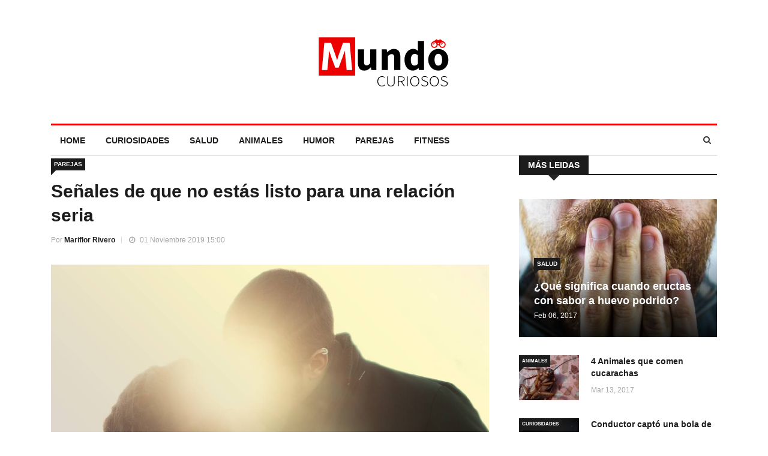

--- FILE ---
content_type: text/html; charset=UTF-8
request_url: https://www.mundocuriosos.com/parejas/senales-no-estas-listo-relacion-seria_49558793.html
body_size: 12697
content:
<!DOCTYPE html>
<html lang="es">
    <head>
        <title>Señales de que no estás listo para una relación seria | Mundo Curiosos</title>

<!-- custom metas -->        
<meta name="title" content="Señales de que no estás listo para una relación seria | Mundo Curiosos">

	
	
		
	    <meta name="description" content="Estar en una relación seria es más que simplemente pasar un buen rato juntos. ¿Estás seguro (a) de estar listo (a) ¡Descúbrelo! ">
	    <meta itemprop="description" content="Estar en una relación seria es más que simplemente pasar un buen rato juntos. ¿Estás seguro (a) de estar listo (a) ¡Descúbrelo! ">
	    
	

	
	
	<meta name="keywords" content="relacion,relaciones,señales">

	
	
	<meta itemprop="name" content="Señales de que no estás listo para una relación seria">

	
	
	<meta itemprop="image" content="https://cdn.mundocuriosos.com/embed/2e0fad9ef478bf9f2b9185f3e02f062ae61572466382/Relacion-.jpg">

	
	
	<meta name="twitter:card" content="summary_large_image">

	
	
	<meta name="twitter:url" content="https://www.mundocuriosos.com/parejas/senales-no-estas-listo-relacion-seria_49558793.html">

	
	
	

	
	
	

	
	
	<meta name="twitter:title" content="Señales de que no estás listo para una relación seria | Mundo Curiosos">

	
	
	<meta name="twitter:description" content="Estar en una relación seria es más que simplemente pasar un buen rato juntos. ¿Estás seguro (a) de estar listo (a) ¡Descúbrelo! ">

	
	
	<meta name="twitter:image" content="https://cdn.mundocuriosos.com/embed/2e0fad9ef478bf9f2b9185f3e02f062ae61572466382/Relacion-.jpg">

	
	
	<meta property="og:locale" content="es_ES">

	
	
	<meta property="og:title" content="Señales de que no estás listo para una relación seria | Mundo Curiosos">

	
	
	<meta property="og:type" content="article">

	
	
	<meta property="og:url" content="https://www.mundocuriosos.com/parejas/senales-no-estas-listo-relacion-seria_49558793.html">

	
	
	<meta property="og:image" content="https://cdn.mundocuriosos.com/embed/2e0fad9ef478bf9f2b9185f3e02f062ae61572466382/Relacion-.jpg">

	
	
	<meta property="og:image:secure_url" content="https://cdn.mundocuriosos.com/embed/2e0fad9ef478bf9f2b9185f3e02f062ae61572466382/Relacion-.jpg">

	
	
	<meta property="og:image:width" content="1280">

	
	
	<meta property="og:image:height" content="853">

	
	
	<meta property="og:description" content="Estar en una relación seria es más que simplemente pasar un buen rato juntos. ¿Estás seguro (a) de estar listo (a) ¡Descúbrelo! ">

	
	
	<meta property="og:site_name" content="Mundo Curiosos">

	
	
	<meta property="article:author" content="Mariflor Rivero ">

	
	
	<meta property="article:published_time" content="2019-11-01T15:00:00+01:00">

	
	
	<meta property="article:modified_time" content="2019-11-01T15:00:00+01:00">

	
	
	<meta property="article:section" content="Parejas">

	
	
	<meta property="article:tag" content="relacion,relaciones,señales">

<link rel="canonical" href="https://www.mundocuriosos.com/parejas/senales-no-estas-listo-relacion-seria_49558793.html"/>





<!-- ld_json data -->












        
        
        
        








    

    

    






<script type="application/ld+json">{"@context":"http://schema.org","@type":"NewsArticle","mainEntityOfPage":{"@type":"WebPage","@id":"https://www.mundocuriosos.com/parejas/senales-no-estas-listo-relacion-seria_49558793.html"},"headline":"Señales de que no estás listo para una relación seria | Mundo Curiosos","image":[{"@type":"ImageObject","url":"https://cdn.mundocuriosos.com/embed/2e0fad9ef478bf9f2b9185f3e02f062ae61572466382/Relacion-.jpg","width":1280,"height":853}],"datePublished":"2019-11-01T15:11:00+00:00","dateModified":"2019-11-01T15:11:00+00:00","author":{"@type":"Person","name":"Mariflor Rivero","url":"https://www.mundocuriosos.com/autor/mariflor-rivero/","image":"https://cdn.mundocuriosos.com/services/user/avatar/default.png","jobTitle":"Redactor"},"publisher":{"@type":"Organization","name":"Mundo Curiosos","logo":{"@type":"ImageObject","url":"https://cdn.mundocuriosos.com//app/08627e565f43a9357c9001d8b34e8ebd25dd33024570ead842047fd2c2d64899f6704a4593a37e055e760c4e4fd1241901f65c5a18fef2e1b38cea004033347a0759acd30a4e1555344344/mundo_curiosos.svg"}},"description":"Estar en una relación seria es más que simplemente pasar un buen rato juntos. ¿Estás seguro (a) de estar listo (a) ¡Descúbrelo! ","articleSection":"Parejas","keywords":["relacion","relaciones","señales"]}</script> 
        
        
        
        
        
        
        
        
        
        
        
        
        <!-- METAS -->
<meta http-equiv="Content-Type" content="text/html; charset=utf-8">
<meta name="viewport" content="width=device-width, initial-scale=1.0, maximum-scale=3.0, user-scalable=yes" />

<link rel="dns-prefetch" href="https://cdn.mundocuriosos.com"/>






                
                <meta name="robots" content="index, follow">

<link rel="icon" href="favicon_src" type="image/png" />







<meta name="theme-color" content="#087edb">
<meta name="msapplication-navbutton-color" content="#087edb">
<meta name="apple-mobile-web-app-status-bar-style" content="#087edb">

<link rel="manifest" href="https://www.mundocuriosos.com/web_manifest.json">

<link rel="preload" href="https://cdn.mundocuriosos.com/css/font-awesome/4.7.0/fontawesome-webfont.woff2?v=3" as="font" crossorigin>


<!-- ANALYTICS -->

<script data-cfasync="false">function webcc_set_cookie(name,value,days){var expires="";if(days){var date=new Date();date.setTime(date.getTime()+(days*24*60*60*1000));expires="; expires="+date.toUTCString()}
document.cookie=name+"="+value+expires+"; path=/"}
function webcc_get_cookie(name){var nameEQ=name+"=";var ca=document.cookie.split(';');for(var i=0;i<ca.length;i++){var c=ca[i];while(c.charAt(0)==' ')c=c.substring(1,c.length);if(c.indexOf(nameEQ)==0)return c.substring(nameEQ.length,c.length)}
return null}
var _ga_accounts=[],_ga_log_events=[],_ga_dimensions_data={};_ga_dimensions_data={'dimension1':"49558793",'dimension2':"36954814",'dimension3':"37924590",'dimension4':"2019-11-01",'dimension5':"Parejas",'dimension6':"Mariflor Rivero ",'dimension7':"relacion,relaciones,senales"};var ws_u=webcc_get_cookie('ws_u');if(ws_u===null||ws_u===''){try{ws_u='a'+(new Date().getTime())+Math.random().toString(32).slice(2)+Math.random().toString(32).slice(6);webcc_set_cookie('ws_u',ws_u,30)}catch(e){ws_u=!1}}
if(ws_u){_ga_dimensions_data.dimension8=ws_u}
_ga_accounts.push('UA-136242345-2');function _ga_load_analytics(){newElem=document.createElement('script'),scriptSet=document.getElementsByTagName('script')[0];newElem.async=1;newElem.src='https://www.googletagmanager.com/gtag/js?id='+_ga_accounts[0];scriptSet.parentNode.insertBefore(newElem,scriptSet)}
function _ga_pageview(page,others){}
function _ga_event(cat,acc,lab,val,others){if(!acc||!cat){return!1}
var eventData={event_action:acc,event_category:cat,};if(lab){eventData.event_label=lab}
if(val){eventData.value=val}
if(typeof others==='object'){$.each(others,function(k,v){eventData[k]=v})}
eventData={...eventData,..._ga_dimensions_data};_ga_log_events.push(['event',eventData]);gtag('event',cat,eventData)}
function _ga_config(){window.dataLayer=window.dataLayer||[];window.gtag=window.gtag||function(){dataLayer.push(arguments)}
gtag('js',new Date());var custom_map=Object.keys(_ga_dimensions_data).reduce((cm,key)=>{cm[key]=key;return cm},{});for(var i=0;i<_ga_accounts.length;i++){var ga_account=_ga_accounts[i],cfg={custom_map};if(ws_u!==!1){cfg.user_id=ws_u}
_ga_log_events.push(['config:'+ga_account,cfg]);gtag('config',ga_account,{...cfg,..._ga_dimensions_data})}}
_ga_config();_ga_load_analytics();</script>



        
        <link rel="preload" href="https://cdn.mundocuriosos.com/36865059/js/min.libraries.js?v=1760975088" as="script">
        <link rel="preload" href="https://cdn.mundocuriosos.com/36865059/js/min.web.js?v=1760975088" as="script">


        





<meta name="google-site-verification" content="KGjzF_oyhMIWTAfMAsEJs_LAv2nkWYybK2NxRaFGKlM" />
<script data-cfasync="false" async type="text/javascript">var truvidScript = document.createElement('script'); truvidScript.setAttribute('data-cfasync','false'); truvidScript.async = true; truvidScript.type = 'text/javascript'; truvidScript.src = '//stg.truvidplayer.com/index.php?sub_user_id=315&widget_id=2043&m=a&cb=' + (Math.random() * 10000000000000000); var currentScript = document.currentScript || document.scripts[document.scripts.length - 1]; currentScript.parentNode.insertBefore(truvidScript, currentScript.nextSibling);</script>



<script data-cfasync="false">
    var pg_is_mobile  = ((window.innerWidth > 0) ? window.innerWidth : screen.width) < 768,
        size_mobile   = pg_is_mobile,
        cms_id        = 36865059,
        pg_is_develop = false,
        base_path     = "",
        site_lang     = "es",
        user_country  = "US";
</script>

<script data-cfasync="false">
            var googletag = {"cmd":[ ]},
                dfp_slots = [ ];
        </script> 
        
        
        
        
        <link rel="preload" href="https://cdn.mundocuriosos.com/embed/2e0fad9ef478bf9f2b9185f3e02f062ae61572466382/Relacion-.jpg?imagick=1&size=1250" as="image" imagesrcset="https://cdn.mundocuriosos.com/embed/2e0fad9ef478bf9f2b9185f3e02f062ae61572466382/Relacion-.jpg?imagick=1&size=350 350w, https://cdn.mundocuriosos.com/embed/2e0fad9ef478bf9f2b9185f3e02f062ae61572466382/Relacion-.jpg?imagick=1&size=500 500w, https://cdn.mundocuriosos.com/embed/2e0fad9ef478bf9f2b9185f3e02f062ae61572466382/Relacion-.jpg?imagick=1&size=750 750w, https://cdn.mundocuriosos.com/embed/2e0fad9ef478bf9f2b9185f3e02f062ae61572466382/Relacion-.jpg?imagick=1&size=1000 1000w, https://cdn.mundocuriosos.com/embed/2e0fad9ef478bf9f2b9185f3e02f062ae61572466382/Relacion-.jpg?imagick=1&size=1250 1250w">
        
        <link rel="preload" href="https://cdn.mundocuriosos.com/36865059/css/min.article.css?v=1760975088" as="style">
                <link rel="stylesheet" type="text/css" href="https://cdn.mundocuriosos.com/36865059/css/min.article.css?v=1760975088">
        
        
        
        
        
        
        
        
            
        <script data-cfasync="false">var article_id = "49558793";</script>
    </head>
    
    <body class="art_type-21171265 art_page-1">
        <div id="fb-root"></div>
                <script>
                    (function(d, s, id) {
                      var js, fjs = d.getElementsByTagName(s)[0];
                      if (d.getElementById(id)) return;
                      js = d.createElement(s); js.id = id;
                      js.src = "//connect.facebook.net/es_ES/sdk.js#xfbml=1&version=v2.10&appId=1413752152225185";
                      fjs.parentNode.insertBefore(js, fjs);
                    }(document, 'script', 'facebook-jssdk'));
                </script>
        
        
        
        


        
        




    
    
    
    
    

    
    
    
    
    

    
    
    
    
    

    
    
    
    
    

    
    
    
    
    

    
    
    
    
    


<!-- Header start -->
<header id="header" class="header">
	<div class="container">
		<div class="row">
			<div class="col-md-12 col-sm-12">
				<div class="logo">
					 <a href="https://www.mundocuriosos.com">
						<img src="https://cdn.mundocuriosos.com//app/08627e565f43a9357c9001d8b34e8ebd25dd33024570ead842047fd2c2d64899f6704a4593a37e055e760c4e4fd1241901f65c5a18fef2e1b38cea004033347a0759acd30a4e1555344344/mundo_curiosos.svg" alt="">
					 </a>
				</div>
			</div>
		</div><!-- Row end -->
	</div><!-- Logo and banner area end -->
</header><!--/ Header end -->

<div class="main-nav clearfix">
	<div class="container">
		<div class="row">
			<nav class="navbar navbar-expand-lg col">
				<div class="site-nav-inner float-left">
                    <button class="navbar-toggler" type="button" data-toggle="collapse" data-target="#navbarSupportedContent" aria-controls="navbarSupportedContent" aria-expanded="true" aria-label="Toggle navigation">
                        <i style="color: #fff;" class="fa fa-bars"></i>
                    </button>
                    <!-- End of Navbar toggler -->
					<div id="navbarSupportedContent" class="collapse navbar-collapse navbar-responsive-collapse">
						<ul class="nav navbar-nav">
							<li class=""><a href="https://www.mundocuriosos.com">Home</a></li>
                            
                                <li class="">
                                  <a href="/curiosidades" >Curiosidades</a>
                                </li>
                            
                                <li class="">
                                  <a href="/salud" >Salud</a>
                                </li>
                            
                                <li class="">
                                  <a href="/animales" >Animales</a>
                                </li>
                            
                                <li class="">
                                  <a href="/humor" >Humor</a>
                                </li>
                            
                                <li class="">
                                  <a href="/parejas" >Parejas</a>
                                </li>
                            
                                <li class="">
                                  <a href="/fitness" >Fitness</a>
                                </li>
                            
						</ul><!--/ Nav ul end -->
					</div><!--/ Collapse end -->
				</div><!-- Site Navbar inner end -->
			</nav><!--/ Navigation end -->

			<div class="nav-search">
				<span id="search"><i class="fa fa-search"></i></span>
			</div><!-- Search end -->
			
			<div class="search-block" style="display: none;">
				<input type="text" class="form-control" placeholder="Escribe lo que quieras buscar">
				<span class="search-close">&times;</span>
			</div><!-- Site search end -->
		</div><!--/ Row end -->
	</div><!--/ Container end -->
</div><!-- Menu wrapper end -->


        
        <div class="article-carousel main-div">
            <section class="block-wrapper no-padding">
	<div class="container">
		<div class="row">
			<div class="col-lg-8 col-md-12">
				
				<div class="single-post">
					
					<div class="post-title-area">
						<a class="post-cat" href="/parejas">Parejas</a>
						<h2 class="post-title">
			 				Señales de que no estás listo para una relación seria
			 			</h2>
			 			<div class="post-meta">
							<span class="post-author">
								Por <a href="autor/mariflor-rivero/">Mariflor Rivero </a>
							</span>
							<span class="post-date"><i class="fa fa-clock-o"></i> 01 Noviembre 2019 15:00</span>
						</div>
					</div><!-- Post title end -->

					<div class="post-content-area">
						<div class="post-media post-featured-image">
						    <img src="https://cdn.mundocuriosos.com/embed/2e0fad9ef478bf9f2b9185f3e02f062ae61572466382/Relacion-.jpg?imagick=1&size=1250" class="img-fluid" alt="">
						</div>
						
						
						<div class="entry-content">
            		         

    						<p>No siempre es tu culpa si sientes que no estás listo. Podrías estar saliendo con alguien que realmente te ama, pero por mucho que lo intentes, puede haber circunstancias en las que simplemente no puedas enamorarte de él o ella. ¿Deberías mantenerlo informal o sientes que puedes entablar una relación seria? Checa las siguientes señales para saber si lo estás.</p>

<p><b>Estar en un compromiso de novios es más que simplemente pasar un buen rato juntos. </b>Es construir un futuro sólido y trabajar en la vida como un equipo. ¿Estás realmente preparado (a)? En este vídeo te explican signos que demuestran que no lo estás… al menos no aún.</p><div class="container_embed" data-url="https%3A%2F%2Fwww.youtube.com%2Fwatch%3Fv%3DJnNvY3FpBl0">
<iframe class="yt" width="560" height="315" loading="lazy" src="https://www.youtube.com/embed/JnNvY3FpBl0" frameborder="0" allow="autoplay; encrypted-media" allowfullscreen></iframe>

    
</div><div class="cms-embed" data-id="block_id"></div><h3><b>Todavía tienes sentimientos por tu ex</b></h3>

<p>¿Ver a tu ex con otra persona te pone celoso o enojado?<b> </b>¿Te mantienes en contacto con él / ella? Si respondiste "sí" a ambas preguntas, entonces tenemos malas noticias para ti: no estás listo (a) para dejar entrar a alguien nuevo en tu vida. Tienes que dejar atrás el pasado antes de comprometerte con alguien más.</p>

<h3><b>No eres feliz con tu vida</b></h3>

<p><b>Es crucial sentirse feliz y equilibrado por su cuenta. </b>Si no te sientes contento (a) contigo mismo (a), tu trabajo, tu salud o cualquier otra cosa en tu vida cuando estás soltero, primero trabaje en ello. Nunca comiences una noviazgo cuando no estés al 100%.</p>

<h3><b>Tienes problemas de confianza</b></h3>

<p><b>No ser capaz de confiar plenamente en alguien a quien dejas entrar en tu vida es un problema. </b>Tu lema debería ser: "Confía en alguien hasta que te dé una razón para no hacerlo". Recuerda esto.</p>

<h3><b>Estás siendo falso (a)</b></h3>

<p>Cuando se empieza a conocer a alguien, ¿muchas personas no revelan su verdadero yo y sus verdaderas ideas porque temen que no les gusten por quienes realmente son? ¿Eres tu una de esas personas? Si no eres tú mismo (a) con la persona que te ama, solo para poder complacer a esta persona con tu comportamiento perfecto, ambos definitivamente no están preparados para un compromiso serio.</p>

<h3><b>Tienes miedo al compromiso</b></h3>

<p><b>Si la idea de estar con una persona por el resto de tu vida</b> te hace sentir incómodo, entonces definitivamente no estás 'ready' para algo serio. Disfruta de tu vida de soltero mientras tanto. Lo sabrás cuando estés listo (a).</p>

<p>Y tú, ¿crees que ya quieres una relación seria? </p>

            		        
            		        
            		         
						</div><!-- Entery content end -->

                        <div class="tags-area clearfix">
        							<div class="post-tags">
        								<span>Tags:</span>
                                        
            	   						<a href="/tag/relacion">relacion</a>
            	   						
            	   						<a href="/tag/relaciones">relaciones</a>
            	   						
            	   						<a href="/tag/senales">señales</a>
            	   						
               						</div>
        						</div><!-- Tags end -->

                    
                    
                    
					<div class="share-items clearfix">
   					    <p>Compartelo con tus amig@s!</p>
   						<ul class="post-social-icons unstyled">
   							<li class="facebook">
   								<a rel="nofollow" class="gae" data-ec="share" data-ea="facebook" target="_blank" href="https://www.facebook.com/sharer/sharer.php?u=https%3A%2F%2Fwww.mundocuriosos.com%2Fparejas%2Fsenales-no-estas-listo-relacion-seria_49558793.html">
   								<i class="fa fa-facebook"></i> <span class="ts-social-title">Facebook</span></a>
   							</li>
   							<li class="twitter">
   								<a rel="nofollow"  class="gae" data-ec="share" data-ea="twitter" target="_blank" href="https://twitter.com/share?text=Se%C3%B1ales%20de%20que%20no%20est%C3%A1s%20listo%20para%20una%20relaci%C3%B3n%20seria&url=https%3A%2F%2Fwww.mundocuriosos.com%2Fparejas%2Fsenales-no-estas-listo-relacion-seria_49558793.html">
   								<i class="fa fa-twitter"></i> <span class="ts-social-title">Twitter</span></a>
   							</li>
   							<li class="whatsapp">
   								<a rel="nofollow"  class="gae" data-ec="share" data-ea="whatsapp" target="_blank" href="whatsapp://send?text=Mira%20esta%20noticia: https%3A%2F%2Fwww.mundocuriosos.com%2Fparejas%2Fsenales-no-estas-listo-relacion-seria_49558793.html">
   								<i class="fa fa-whatsapp"></i> <span class="ts-social-title">Whatsapp</span></a>
   							</li>
   							<li class="pinterest">
   								<a rel="nofollow"  class="gae" data-ec="share" data-ea="pinterest" target="_blank" href="http://pinterest.com/pin/create/button/?url=https%3A%2F%2Fwww.mundocuriosos.com%2Fparejas%2Fsenales-no-estas-listo-relacion-seria_49558793.html&description=Se%C3%B1ales%20de%20que%20no%20est%C3%A1s%20listo%20para%20una%20relaci%C3%B3n%20seria">
   								<i class="fa fa-pinterest"></i> <span class="ts-social-title">Pinterest</span></a>
   							</li>
   						</ul>
   					</div><!-- Share items end -->
					</div><!-- post-content end -->
				</div><!-- Single post end -->

            	<div class="ga_scroll_limit"></div>
                <div class="fb-comments" data-href="https://www.mundocuriosos.com/parejas/senales-no-estas-listo-relacion-seria_49558793.html" data-numposts="5"></div>

				<nav class="post-navigation clearfix">
				
                
				
				<div class="post-previous">
                            <a href="/parejas/infidelidad-afecta-hombre-mujer_48985646.html">
                                <span><i class="fa fa-angle-left"></i>Artículo anterior</span>
                                <h3>
                                    ¿La infidelidad le afecta más al hombre o a la mujer?
                                </h3>
                            </a>
                        </div>
              
				<div class="post-next">
                            <a href="/parejas/esto-dice-ciencia-sobre-infidelidad_49574517.html">
                                <span>Artículo siguiente <i class="fa fa-angle-right"></i></span>
                                <h3>
                                    Esto es lo que dice la ciencia sobre la infidelidad
                                </h3>
                            </a>
                      </div>
           </nav><!-- Post navigation end -->

    	        <div class="author-box">
        					<div class="author-img pull-left">
        						<img src="https://cdn.mundocuriosos.com/services/user/avatar/default.png" alt="">
        					</div>
        					<div class="author-info">
        						<h3>Mariflor Rivero </h3>
        						<p class="author-url"><a href="/autor/mariflor-rivero/">Mis articulos</a></p>
        						<p></p>
        						<div class="authors-social">
                                    <span>Follow Me: </span>
                                    
                	                
                	                
                	                
                	                
                	                
                	                
                	                
                	                
                	                
                                </div>
        					</div>
        				</div> <!-- Author box end -->

				<div class="related-posts block">
					<h3 class="block-title"><span>Artículos relacionados</span></h3>

                    
 
 
 
 








 
        



        









    
    
    
                    

    
    
    
                    

    
    
    
                    

    
    
    
                    

    
    
    
                    

    
    
    
                    

    
    
    
                    

    
    
    
                    

    
    
    
                    

    
    
    
                    

    
    
    
                    

    
    
    
                    

    
    
    
                    

    
    
    
                    

    
    
    
                    

    
    
    
                    

    
    
    
                    

    
    
    
                    

    
    
    
                    

    
    
    
                    

    
    
    
                    


                    <div class="row">
                        
        					<div id="latest-news-slide" class="latest-news-slide col-xs-12 col-md-6 col-lg-4">
        						<div class="post-block-style clearfix">
        							<div class="post-thumb">
        								<a href="/parejas/La-forma-como-tu-pareja-te-abraza-dice-mucho-de-la-relacion-_47790372.html"><img class="img-fluid" src="https://cdn.mundocuriosos.com/embed/fae89c52713f0186bc7871fd7da6f691569858110/couple-in-love-1115986_1280.jpg?imagick=1&size=500" alt="" /></a>
        							</div>
        							<a class="post-cat" href="/parejas">Parejas</a>
        							<div class="post-content">
        					 			<h2 class="post-title title-medium">
        					 				<a href="/parejas/La-forma-como-tu-pareja-te-abraza-dice-mucho-de-la-relacion-_47790372.html">La forma como tu pareja te abraza dice mucho de la relación </a>
        					 			</h2>
        					 			<div class="post-meta">
        					 				<span class="post-author"><a href="/autor/ana-patricia-luzardo/">Ana Patricia Luzardo</a></span>
        					 				<span class="post-date">Feb 19, 2017</span>
        					 			</div>
        				 			</div><!-- Post content end -->
        						</div><!-- Post Block style end -->
        					</div><!-- Carousel end -->
        					
                            
                            
                            
                        
        					<div id="latest-news-slide" class="latest-news-slide col-xs-12 col-md-6 col-lg-4">
        						<div class="post-block-style clearfix">
        							<div class="post-thumb">
        								<a href="/parejas/Estas-a-un-clic-de-saber-las-actitudes-que-te-revelaran-si-tu-pareja-te-sera-infiel_47157614.html"><img class="img-fluid" src="https://cdn.mundocuriosos.com/embed/016b60fdebcfc7fe8908526f47968dcac3311568866844/hirsch-4474303_1920.jpg?imagick=1&size=500" alt="" /></a>
        							</div>
        							<a class="post-cat" href="/parejas">Parejas</a>
        							<div class="post-content">
        					 			<h2 class="post-title title-medium">
        					 				<a href="/parejas/Estas-a-un-clic-de-saber-las-actitudes-que-te-revelaran-si-tu-pareja-te-sera-infiel_47157614.html">Estás a un clic de saber las actitudes que te revelarán si tu pareja te será infiel</a>
        					 			</h2>
        					 			<div class="post-meta">
        					 				<span class="post-author"><a href="/"></a></span>
        					 				<span class="post-date">Feb 19, 2017</span>
        					 			</div>
        				 			</div><!-- Post content end -->
        						</div><!-- Post Block style end -->
        					</div><!-- Carousel end -->
        					
                            
                            
                            
                        
        					<div id="latest-news-slide" class="latest-news-slide col-xs-12 col-md-6 col-lg-4">
        						<div class="post-block-style clearfix">
        							<div class="post-thumb">
        								<a href="/parejas/Descubre-como-salir-airoso-de-todas-las-fases-del-amor_46383988.html"><img class="img-fluid" src="https://cdn.mundocuriosos.com/embed/c27e42190d73f3e20143bb3e4fa9e01567826001/woman-2873658_1280.jpg?imagick=1&size=500" alt="" /></a>
        							</div>
        							<a class="post-cat" href="/parejas">Parejas</a>
        							<div class="post-content">
        					 			<h2 class="post-title title-medium">
        					 				<a href="/parejas/Descubre-como-salir-airoso-de-todas-las-fases-del-amor_46383988.html">Descubre cómo salir airoso de todas las fases del amor</a>
        					 			</h2>
        					 			<div class="post-meta">
        					 				<span class="post-author"><a href="/"></a></span>
        					 				<span class="post-date">Feb 19, 2017</span>
        					 			</div>
        				 			</div><!-- Post content end -->
        						</div><!-- Post Block style end -->
        					</div><!-- Carousel end -->
        					
                            
                            
                            
                        
        					<div id="latest-news-slide" class="latest-news-slide col-xs-12 col-md-6 col-lg-4">
        						<div class="post-block-style clearfix">
        							<div class="post-thumb">
        								<a href="/parejas/El-museo-dedicado-a-las-rupturas-amorosas_45493947.html"><img class="img-fluid" src="https://cdn.mundocuriosos.com/embed/67fe903883fa6c5b7a50fde9d4d2d76f9ec15a1566654801/depression-depressed-frustrated-hispanic-mother-woman-1444029-pxhere.com.jpg?imagick=1&size=500" alt="" /></a>
        							</div>
        							<a class="post-cat" href="/parejas">Parejas</a>
        							<div class="post-content">
        					 			<h2 class="post-title title-medium">
        					 				<a href="/parejas/El-museo-dedicado-a-las-rupturas-amorosas_45493947.html">El museo dedicado a las rupturas amorosas</a>
        					 			</h2>
        					 			<div class="post-meta">
        					 				<span class="post-author"><a href="/autor/ana-patricia-luzardo/">Ana Patricia Luzardo</a></span>
        					 				<span class="post-date">Feb 19, 2017</span>
        					 			</div>
        				 			</div><!-- Post content end -->
        						</div><!-- Post Block style end -->
        					</div><!-- Carousel end -->
        					
                            
                            
                            
                        
        					<div id="latest-news-slide" class="latest-news-slide col-xs-12 col-md-6 col-lg-4">
        						<div class="post-block-style clearfix">
        							<div class="post-thumb">
        								<a href="/parejas/cuales-secretos-no-decimos-a-nuestras-parejas_37472827.html"><img class="img-fluid" src="https://cdn.mundocuriosos.com/embed/3650fab53ee44b2229c3d3e981555516636/paint-2985569_1920-800x445.jpg?imagick=1&size=500" alt="" /></a>
        							</div>
        							<a class="post-cat" href="/parejas">Parejas</a>
        							<div class="post-content">
        					 			<h2 class="post-title title-medium">
        					 				<a href="/parejas/cuales-secretos-no-decimos-a-nuestras-parejas_37472827.html">Cuáles secretos no decimos a nuestras parejas</a>
        					 			</h2>
        					 			<div class="post-meta">
        					 				<span class="post-author"><a href="/autor/ana-patricia-luzardo/">Ana Patricia Luzardo</a></span>
        					 				<span class="post-date">Feb 19, 2017</span>
        					 			</div>
        				 			</div><!-- Post content end -->
        						</div><!-- Post Block style end -->
        					</div><!-- Carousel end -->
        					
                            
                            
                            
                        
        					<div id="latest-news-slide" class="latest-news-slide col-xs-12 col-md-6 col-lg-4">
        						<div class="post-block-style clearfix">
        							<div class="post-thumb">
        								<a href="/parejas/infidelidad-afecta-hombre-mujer_48985646.html"><img class="img-fluid" src="https://cdn.mundocuriosos.com/embed/0e88fca477398f9a9ceb952006dd1571759681/hand-silhouette-black-and-white-couple-monochrome-marriage-700380-pxhere.com.jpg?imagick=1&size=500" alt="" /></a>
        							</div>
        							<a class="post-cat" href="/parejas">Parejas</a>
        							<div class="post-content">
        					 			<h2 class="post-title title-medium">
        					 				<a href="/parejas/infidelidad-afecta-hombre-mujer_48985646.html">¿La infidelidad le afecta más al hombre o a la mujer?</a>
        					 			</h2>
        					 			<div class="post-meta">
        					 				<span class="post-author"><a href="/autor/ana-patricia-luzardo/">Ana Patricia Luzardo</a></span>
        					 				<span class="post-date">Feb 19, 2017</span>
        					 			</div>
        				 			</div><!-- Post content end -->
        						</div><!-- Post Block style end -->
        					</div><!-- Carousel end -->
        					
                            
                            
                            
                        
        					<div id="latest-news-slide" class="latest-news-slide col-xs-12 col-md-6 col-lg-4">
        						<div class="post-block-style clearfix">
        							<div class="post-thumb">
        								<a href="/parejas/como-lograr-un-divorcio-se-realice-buenos-terminos_48957828.html"><img class="img-fluid" src="https://cdn.mundocuriosos.com/embed/8bcbbae62289505bfa48fc098e1571706490/divorcio-terminos.jpg?imagick=1&size=500" alt="" /></a>
        							</div>
        							<a class="post-cat" href="/parejas">Parejas</a>
        							<div class="post-content">
        					 			<h2 class="post-title title-medium">
        					 				<a href="/parejas/como-lograr-un-divorcio-se-realice-buenos-terminos_48957828.html">¿Cómo lograr que un divorcio se realice en buenos términos?</a>
        					 			</h2>
        					 			<div class="post-meta">
        					 				<span class="post-author"><a href="/"></a></span>
        					 				<span class="post-date">Feb 19, 2017</span>
        					 			</div>
        				 			</div><!-- Post content end -->
        						</div><!-- Post Block style end -->
        					</div><!-- Carousel end -->
        					
                            
                            
                            
                        
        					<div id="latest-news-slide" class="latest-news-slide col-xs-12 col-md-6 col-lg-4">
        						<div class="post-block-style clearfix">
        							<div class="post-thumb">
        								<a href="/parejas/-Alerta-Si-tu-ex-hace-esto-seguro-quiere-volver_48614856.html"><img class="img-fluid" src="https://cdn.mundocuriosos.com/embed/a428b8073e15080cce65005bee9a3dd1571151320/hand-person-girl-woman-photography-thinking-831770-pxhere.com.jpg?imagick=1&size=500" alt="" /></a>
        							</div>
        							<a class="post-cat" href="/parejas">Parejas</a>
        							<div class="post-content">
        					 			<h2 class="post-title title-medium">
        					 				<a href="/parejas/-Alerta-Si-tu-ex-hace-esto-seguro-quiere-volver_48614856.html">¡Alerta! Si tu ex hace esto, seguro quiere volver</a>
        					 			</h2>
        					 			<div class="post-meta">
        					 				<span class="post-author"><a href="/autor/ana-patricia-luzardo/">Ana Patricia Luzardo</a></span>
        					 				<span class="post-date">Feb 19, 2017</span>
        					 			</div>
        				 			</div><!-- Post content end -->
        						</div><!-- Post Block style end -->
        					</div><!-- Carousel end -->
        					
                            
                            
                            
                        
        					<div id="latest-news-slide" class="latest-news-slide col-xs-12 col-md-6 col-lg-4">
        						<div class="post-block-style clearfix">
        							<div class="post-thumb">
        								<a href="/parejas/sitios-romanticos-espana-ir-pareja_48588642.html"><img class="img-fluid" src="https://cdn.mundocuriosos.com/embed/a0ea11ad2698e2fc05ca449f59619c221571096425/espana-romantico-sitio.jpg?imagick=1&size=500" alt="" /></a>
        							</div>
        							<a class="post-cat" href="/parejas">Parejas</a>
        							<div class="post-content">
        					 			<h2 class="post-title title-medium">
        					 				<a href="/parejas/sitios-romanticos-espana-ir-pareja_48588642.html">Los sitios más románticos de España para ir en pareja</a>
        					 			</h2>
        					 			<div class="post-meta">
        					 				<span class="post-author"><a href="/"></a></span>
        					 				<span class="post-date">Feb 19, 2017</span>
        					 			</div>
        				 			</div><!-- Post content end -->
        						</div><!-- Post Block style end -->
        					</div><!-- Carousel end -->
        					
                            
                            
                            
                        
        					<div id="latest-news-slide" class="latest-news-slide col-xs-12 col-md-6 col-lg-4">
        						<div class="post-block-style clearfix">
        							<div class="post-thumb">
        								<a href="/viajes/conoce-mejores-destinos-pasar-luna-miel_48339350.html"><img class="img-fluid" src="https://cdn.mundocuriosos.com/embed/9b76b43f163e999c629bf48106c0a4d34b751570651166/Luna-de-Miel-.jpg?imagick=1&size=500" alt="" /></a>
        							</div>
        							<a class="post-cat" href="/viajes">Viajes</a>
        							<div class="post-content">
        					 			<h2 class="post-title title-medium">
        					 				<a href="/viajes/conoce-mejores-destinos-pasar-luna-miel_48339350.html">Conoce los mejores destinos para pasar tu luna de miel </a>
        					 			</h2>
        					 			<div class="post-meta">
        					 				<span class="post-author"><a href="/autor/mariflor-rivero/">Mariflor Rivero </a></span>
        					 				<span class="post-date">Feb 19, 2017</span>
        					 			</div>
        				 			</div><!-- Post content end -->
        						</div><!-- Post Block style end -->
        					</div><!-- Carousel end -->
        					
                            
                            
                            
                        
        					<div id="latest-news-slide" class="latest-news-slide col-xs-12 col-md-6 col-lg-4">
        						<div class="post-block-style clearfix">
        							<div class="post-thumb">
        								<a href="/parejas/-Por-que-siempre-atraigo-el-mismo-tipo-de-hombre-o-mujer-en-mis-relaciones-_48031183.html"><img class="img-fluid" src="https://cdn.mundocuriosos.com/embed/8ed24391c00e41ce5f2410b03d121218171a1570128738/couple-3720761_960_720.jpg?imagick=1&size=500" alt="" /></a>
        							</div>
        							<a class="post-cat" href="/parejas">Parejas</a>
        							<div class="post-content">
        					 			<h2 class="post-title title-medium">
        					 				<a href="/parejas/-Por-que-siempre-atraigo-el-mismo-tipo-de-hombre-o-mujer-en-mis-relaciones-_48031183.html">¿Por qué siempre atraigo el mismo tipo de hombre o mujer en mis relaciones? </a>
        					 			</h2>
        					 			<div class="post-meta">
        					 				<span class="post-author"><a href="/autor/ana-patricia-luzardo/">Ana Patricia Luzardo</a></span>
        					 				<span class="post-date">Feb 19, 2017</span>
        					 			</div>
        				 			</div><!-- Post content end -->
        						</div><!-- Post Block style end -->
        					</div><!-- Carousel end -->
        					
                            
                            
                            
                        
        					<div id="latest-news-slide" class="latest-news-slide col-xs-12 col-md-6 col-lg-4">
        						<div class="post-block-style clearfix">
        							<div class="post-thumb">
        								<a href="/viajes/-Dale-click-y-descubre-las-mejores-recomendaciones-para-viajar-con-tu-pareja-_48097896.html"><img class="img-fluid" src="https://cdn.mundocuriosos.com/embed/c3719aa72ce58ce41e249870890ce0b2ea1570248167/people-2568954_1920.jpg?imagick=1&size=500" alt="" /></a>
        							</div>
        							<a class="post-cat" href="/viajes">Viajes</a>
        							<div class="post-content">
        					 			<h2 class="post-title title-medium">
        					 				<a href="/viajes/-Dale-click-y-descubre-las-mejores-recomendaciones-para-viajar-con-tu-pareja-_48097896.html">¡Dale click y descubre las mejores recomendaciones para viajar con tu pareja!</a>
        					 			</h2>
        					 			<div class="post-meta">
        					 				<span class="post-author"><a href="/"></a></span>
        					 				<span class="post-date">Feb 19, 2017</span>
        					 			</div>
        				 			</div><!-- Post content end -->
        						</div><!-- Post Block style end -->
        					</div><!-- Carousel end -->
        					
                            
                            
                            
                        
        					<div id="latest-news-slide" class="latest-news-slide col-xs-12 col-md-6 col-lg-4">
        						<div class="post-block-style clearfix">
        							<div class="post-thumb">
        								<a href="/parejas/Psicologo-recomienda-cambiar-de-pareja-cada-5-anos-_48123227.html"><img class="img-fluid" src="https://cdn.mundocuriosos.com/embed/4a1c0a227fde99fb3a98a70920c4242081570305000/couple-168191_1280.jpg?imagick=1&size=500" alt="" /></a>
        							</div>
        							<a class="post-cat" href="/parejas">Parejas</a>
        							<div class="post-content">
        					 			<h2 class="post-title title-medium">
        					 				<a href="/parejas/Psicologo-recomienda-cambiar-de-pareja-cada-5-anos-_48123227.html">Psicólogo recomienda cambiar de pareja cada 5 años </a>
        					 			</h2>
        					 			<div class="post-meta">
        					 				<span class="post-author"><a href="/autor/mariflor-rivero/">Mariflor Rivero </a></span>
        					 				<span class="post-date">Feb 19, 2017</span>
        					 			</div>
        				 			</div><!-- Post content end -->
        						</div><!-- Post Block style end -->
        					</div><!-- Carousel end -->
        					
                            
                            
                            
                        
        					<div id="latest-news-slide" class="latest-news-slide col-xs-12 col-md-6 col-lg-4">
        						<div class="post-block-style clearfix">
        							<div class="post-thumb">
        								<a href="/noticias/noticias-mundo/El-fatidico-desenlace-de-esta-propuesta-de-matrimonio-_47738795.html"><img class="img-fluid" src="https://cdn.mundocuriosos.com/embed/3e1436bd368ce8691bf7b7cdc576cdea180a95e21569769393/diver-108881_960_720.jpg?imagick=1&size=500" alt="" /></a>
        							</div>
        							<a class="post-cat" href="/noticias/noticias-mundo">Noticias del mundo</a>
        							<div class="post-content">
        					 			<h2 class="post-title title-medium">
        					 				<a href="/noticias/noticias-mundo/El-fatidico-desenlace-de-esta-propuesta-de-matrimonio-_47738795.html">El fatídico desenlace de esta propuesta de matrimonio </a>
        					 			</h2>
        					 			<div class="post-meta">
        					 				<span class="post-author"><a href="/autor/ana-patricia-luzardo/">Ana Patricia Luzardo</a></span>
        					 				<span class="post-date">Feb 19, 2017</span>
        					 			</div>
        				 			</div><!-- Post content end -->
        						</div><!-- Post Block style end -->
        					</div><!-- Carousel end -->
        					
                            
                            
                            
                        
        					<div id="latest-news-slide" class="latest-news-slide col-xs-12 col-md-6 col-lg-4">
        						<div class="post-block-style clearfix">
        							<div class="post-thumb">
        								<a href="/parejas/Los-metodos-anticonceptivos-para-hombres-que-toda-pareja-debe-conocer-_47586508.html"><img class="img-fluid" src="https://cdn.mundocuriosos.com/embed/1ac3fd8893aaaf96ba3c75ebbfe5bd1569599294/heart-3112065_960_720.jpg?imagick=1&size=500" alt="" /></a>
        							</div>
        							<a class="post-cat" href="/parejas">Parejas</a>
        							<div class="post-content">
        					 			<h2 class="post-title title-medium">
        					 				<a href="/parejas/Los-metodos-anticonceptivos-para-hombres-que-toda-pareja-debe-conocer-_47586508.html">Los métodos anticonceptivos para hombres que toda pareja debe conocer </a>
        					 			</h2>
        					 			<div class="post-meta">
        					 				<span class="post-author"><a href="/autor/ana-patricia-luzardo/">Ana Patricia Luzardo</a></span>
        					 				<span class="post-date">Feb 19, 2017</span>
        					 			</div>
        				 			</div><!-- Post content end -->
        						</div><!-- Post Block style end -->
        					</div><!-- Carousel end -->
        					
                            
                            
                            
                        
        					<div id="latest-news-slide" class="latest-news-slide col-xs-12 col-md-6 col-lg-4">
        						<div class="post-block-style clearfix">
        							<div class="post-thumb">
        								<a href="/parejas/Conoce-los-beneficios-de-cocinar-en-pareja-_47412166.html"><img class="img-fluid" src="https://cdn.mundocuriosos.com/embed/b2046510d899d6913fcefaf8777c3e5f65efb1569355586/cook-1345515_1280.jpg?imagick=1&size=500" alt="" /></a>
        							</div>
        							<a class="post-cat" href="/parejas">Parejas</a>
        							<div class="post-content">
        					 			<h2 class="post-title title-medium">
        					 				<a href="/parejas/Conoce-los-beneficios-de-cocinar-en-pareja-_47412166.html">Conoce los beneficios de cocinar en pareja </a>
        					 			</h2>
        					 			<div class="post-meta">
        					 				<span class="post-author"><a href="/autor/mariflor-rivero/">Mariflor Rivero </a></span>
        					 				<span class="post-date">Feb 19, 2017</span>
        					 			</div>
        				 			</div><!-- Post content end -->
        						</div><!-- Post Block style end -->
        					</div><!-- Carousel end -->
        					
                            
                            
                            
                        
                    </div>
                    
				</div><!-- Related posts end -->
			</div><!-- Content Col end -->

			<div class="col-lg-4 col-md-12">
				








<div class="sidebar sidebar-right">
	<div class="widget color-default">
		<h3 class="block-title"><span>Más leidas</span></h3>

        

        <div class="post-overaly-style clearfix">
        			<div class="post-thumb">
        				<a href="/salud/-Que-significa-cuando-eructas-con-sabor-a-huevo-podrido-_39181478.html">
        					<img class="img-fluid" src="https://cdn.mundocuriosos.com/embed/da6ef3e8d1baf7cc96c303ae665885921558066978/hiccup-2794251_1280.jpg?imagick=1&size=350" alt="" />
        				</a>
        			</div>
        			
        			<div class="post-content">
        	 			<a class="post-cat" href="/salud">Salud</a>
        	 			<h2 class="post-title">
        	 				<a href="/salud/-Que-significa-cuando-eructas-con-sabor-a-huevo-podrido-_39181478.html">¿Qué significa cuando eructas con sabor a huevo podrido?</a>
        	 			</h2>
        	 			<div class="post-meta">
        	 				<span class="post-date">Feb 06, 2017</span>
        	 			</div>
         			</div><!-- Post content end -->
        		</div><!-- Post Overaly Article end -->
        
        		<div class="list-post-block">
        			<ul class="list-post">
            		    
                            
            				<li class="clearfix">
            					<div class="post-block-style post-float clearfix">
            						<div class="post-thumb">
            							<a href="/animales/4-animales-que-comen-cucarachas_41386607.html">
            								<img class="img-fluid" src="https://cdn.mundocuriosos.com/embed/512c326079a8df43a38949b3869fa1559882761/cockroach-15093_960_720.jpg?imagick=1&size=250" alt="" />
            							</a>
            							<a class="post-cat" href="/animales">Animales</a>
            						</div><!-- Post thumb end -->
            
            						<div class="post-content">
            				 			<h2 class="post-title title-small">
            				 				<a href="/animales/4-animales-que-comen-cucarachas_41386607.html">4  Animales que comen cucarachas</a>
            				 			</h2>
            				 			<div class="post-meta">
            				 				<span class="post-date">Mar 13, 2017</span>
            				 			</div>
            			 			</div><!-- Post content end -->
            					</div><!-- Post block style end -->
            				</li><!-- Li 1 end -->
        				
                            
            				<li class="clearfix">
            					<div class="post-block-style post-float clearfix">
            						<div class="post-thumb">
            							<a href="/curiosidades/conductor-capto-bola-fuego-verde-irlanda_50349535.html">
            								<img class="img-fluid" src="https://cdn.mundocuriosos.com/embed/01fcf8a04415e84909c796f851a971573485669/meteorito-.jpg?imagick=1&size=250" alt="" />
            							</a>
            							<a class="post-cat" href="/curiosidades">Curiosidades</a>
            						</div><!-- Post thumb end -->
            
            						<div class="post-content">
            				 			<h2 class="post-title title-small">
            				 				<a href="/curiosidades/conductor-capto-bola-fuego-verde-irlanda_50349535.html">Conductor captó una bola de fuego verde en Irlanda </a>
            				 			</h2>
            				 			<div class="post-meta">
            				 				<span class="post-date">Mar 13, 2017</span>
            				 			</div>
            			 			</div><!-- Post content end -->
            					</div><!-- Post block style end -->
            				</li><!-- Li 1 end -->
        				
                            
            				<li class="clearfix">
            					<div class="post-block-style post-float clearfix">
            						<div class="post-thumb">
            							<a href="/salud/Los-mejores-canales-de-ASMR-para-conciliar-el-sueno_43449263.html">
            								<img class="img-fluid" src="https://cdn.mundocuriosos.com/embed/b9b284087b6df8be77f41c6f76881562861363/kuo-chiao-lin-4upJkLW4PFg-unsplash.jpg?imagick=1&size=250" alt="" />
            							</a>
            							<a class="post-cat" href="/salud">Salud</a>
            						</div><!-- Post thumb end -->
            
            						<div class="post-content">
            				 			<h2 class="post-title title-small">
            				 				<a href="/salud/Los-mejores-canales-de-ASMR-para-conciliar-el-sueno_43449263.html">Los mejores canales de ASMR para conciliar el sueño</a>
            				 			</h2>
            				 			<div class="post-meta">
            				 				<span class="post-date">Mar 13, 2017</span>
            				 			</div>
            			 			</div><!-- Post content end -->
            					</div><!-- Post block style end -->
            				</li><!-- Li 1 end -->
        				
        			</ul><!-- List post end -->
        		</div><!-- List post block end -->

	</div><!-- Popular news widget end -->
    
    <center>
        
    </center>


	<div class="widget color-default m-bottom-0">
		<h3 class="block-title"><span>Más compartidas</span></h3>

        <div id="post-slide" class="post-slide">
        		    
                        
        		    
            			<div class="post-overaly-style text-center clearfix">
            			   <div class="post-thumb">
            			      <a href="/humor/concursante-belleza-asegura-hormonas-sol-son-causantes-cambio-climatico_72621404.html">
            			         <img class="img-fluid" src="https://cdn.mundocuriosos.com/embed/ac244f4c09e891c66573b80b00e1299a081581023646/hormonas-del-sol-.jpg?imagick=1&size=350" alt="" />
            			      </a>
            			   </div><!-- Post thumb end -->
            
            			   <div class="post-content">
            			      <a class="post-cat" href="/humor">Humor</a>
            			      <h2 class="post-title">
            			         <a href="/humor/concursante-belleza-asegura-hormonas-sol-son-causantes-cambio-climatico_72621404.html">Concursante de belleza asegura que las “hormonas del sol” son las causantes del cambio climático </a>
            			      </h2>
            			      <div class="post-meta">
            			         <span class="post-date">Feb 06, 2017</span>
            			      </div>
            			   </div><!-- Post content end -->
            			</div><!-- Post Overaly Article 1 end -->
                    
        		</div><!-- Post slide carousel end -->
	</div><!-- Trending news end -->
</div><!-- Sidebar right end -->
				
				<div class="sidebar sidebar-right">

					<div class="widget m-bottom-0">
						<h3 class="block-title"><span>Newsletter</span></h3>
						<div class="ts-newsletter">
							<div class="newsletter-introtext">
								<h4>Mantente al dia</h4>
								<p>Subscribete a nuestra newsletter y recibe las mejores historias en tu correo!</p>
							</div>

							<div class="newsletter-form">
								<div>
									<div class="form-group">
										<input type="email" name="email" id="newsletter-form-email" class="form-control form-control-lg" placeholder="E-mail" autocomplete="off">
										<button class="btn btn-primary">Subscribirme</button>
									</div>
								</div>
							</div>
						</div><!-- Newsletter end -->
					</div><!-- Newsletter widget end -->
				</div><!-- Sidebar right end -->
			</div><!-- Sidebar Col end -->
		</div><!-- Row end -->
	</div><!-- Container end -->
</section><!-- First block end -->
        </div>
        
        <footer id="footer" class="footer">
    
    <div class="footer-info text-center">
	<div class="container">
		<div class="row">
			<div class="col-md-12">
				<div class="footer-info-content">
					<div class="footer-logo">
						<img class="img-fluid" src="https://cdn.mundocuriosos.com//app/803045179bdf6d20edc05c813408d7b294d9b0ccf5e56f2893908dfbd9b7c7adec956fac91ffdea7609b0c94218bd3cc7405d82e167e862d5c9feac2e124b6c0b189a7b9e1f91555344352/mundo_curiosos_footer.svg" alt="" />
					</div>
					<p>MundoCuriosos. Los mejores articulos sobre curiosidades, consejos y chistes de la red… ¡sonríe y sé feliz!</p>
					<a href="/terminos-condiciones-y-politica-de-privacidad.html">Política de privacidad</a>
				</div><!-- Footer info content end -->
			</div><!-- Col end -->
		</div><!-- Row end -->
	</div><!-- Container end -->
</div><!-- Footer info end -->

<!-- Quantcast Choice. Consent Manager Tag -->
<script type="text/javascript" async=true>
    var elem = document.createElement('script');
    elem.src = 'https://quantcast.mgr.consensu.org/cmp.js';
    elem.async = true;
    elem.type = "text/javascript";
    var scpt = document.getElementsByTagName('script')[0];
    scpt.parentNode.insertBefore(elem, scpt);
    (function() {
    var gdprAppliesGlobally = true;
    function addFrame() {
        if (!window.frames['__cmpLocator']) {
        if (document.body) {
            var body = document.body,
                iframe = document.createElement('iframe');
            iframe.style = 'display:none';
            iframe.name = '__cmpLocator';
            body.appendChild(iframe);
        } else {
            // In the case where this stub is located in the head,
            // this allows us to inject the iframe more quickly than
            // relying on DOMContentLoaded or other events.
            setTimeout(addFrame, 5);
        }
        }
    }
    addFrame();
    function cmpMsgHandler(event) {
        var msgIsString = typeof event.data === "string";
        var json;
        if(msgIsString) {
        json = event.data.indexOf("__cmpCall") != -1 ? JSON.parse(event.data) : {};
        } else {
        json = event.data;
        }
        if (json.__cmpCall) {
        var i = json.__cmpCall;
        window.__cmp(i.command, i.parameter, function(retValue, success) {
            var returnMsg = {"__cmpReturn": {
            "returnValue": retValue,
            "success": success,
            "callId": i.callId
            }};
            event.source.postMessage(msgIsString ?
            JSON.stringify(returnMsg) : returnMsg, '*');
        });
        }
    }
    window.__cmp = function (c) {
        var b = arguments;
        if (!b.length) {
        return __cmp.a;
        }
        else if (b[0] === 'ping') {
        b[2]({"gdprAppliesGlobally": gdprAppliesGlobally,
            "cmpLoaded": false}, true);
        } else if (c == '__cmp')
        return false;
        else {
        if (typeof __cmp.a === 'undefined') {
            __cmp.a = [ ];
        }
        __cmp.a.push([ ].slice.apply(b));
        }
    }
    window.__cmp.gdprAppliesGlobally = gdprAppliesGlobally;
    window.__cmp.msgHandler = cmpMsgHandler;
    if (window.addEventListener) {
        window.addEventListener('message', cmpMsgHandler, false);
    }
    else {
        window.attachEvent('onmessage', cmpMsgHandler);
    }
    })();
    window.__cmp('init', {
    		'Language': 'es',
		'Initial Screen Title Text': 'Tu privacidad es importante para nosotros',
		'Initial Screen Reject Button Text': 'No acepto',
		'Initial Screen Accept Button Text': 'Acepto',
		'Initial Screen Purpose Link Text': 'Más información',
		'Purpose Screen Title Text': 'Tu privacidad es importante para nosotros',
		'Purpose Screen Body Text': 'Puedes configurar tus preferencias y elegir como quieres que tus datos sean utilizados para los siguientes propósitos. Puedes elegir configurar tus preferencias solo con nosotros independientemente del resto de nuestros partners. Cada propósito tiene una descripción para que puedas saber como nosotros y nuestros partners utilizamos tus datos',
		'Purpose Screen Vendor Link Text': 'Ver lista completa de partners',
		'Purpose Screen Cancel Button Text': 'Cancelar',
		'Purpose Screen Save and Exit Button Text': 'Guardar y salir',
		'Vendor Screen Title Text': 'Tu privacidad es importante para nosotros',
		'Vendor Screen Body Text': 'Puedes dar tu consentimiento de manera individual a cada partner. Ver la lista de todos los propósitos para los cuales utilizan tus datos para tener más información. En algunos casos, las empresas pueden revelar que usan tus datos sin pedir tu consentimiento, en función de intereses legítimos. Puedes hacer click en su política de privacidad para obtener más información al respecto o para rechazarlo.',
		'Vendor Screen Accept All Button Text': 'Aceptar todo',
		'Vendor Screen Reject All Button Text': 'Rechazar todo',
		'Vendor Screen Purposes Link Text': 'Ver porpósitos',
		'Vendor Screen Cancel Button Text': 'Cancelar',
		'Vendor Screen Save and Exit Button Text': 'Guardar y salir',
		'Initial Screen Body Text': 'Tanto nuestros partners como nosotros utilizamos cookies en nuestro sitio web para personalizar contenido y publicidad, proporcionar funcionalidades a las redes sociales, o analizar nuestro tráfico. Haciendo click consientes el uso de esta tecnologia en nuestra web. Puedes cambiar de opinion y personalizar tu consentimiento siempre que quieras volviendo a esta web',
		'Initial Screen Body Text Option': 1,
		'Publisher Name': 'Mundocurisos',
		'Publisher Logo': 'https://cdn.mundocuriosos.com//app/08627e565f43a9357c9001d8b34e8ebd25dd33024570ead842047fd2c2d64899f6704a4593a37e055e760c4e4fd1241901f65c5a18fef2e1b38cea004033347a0759acd30a4e1555344344/mundo_curiosos.svg',
		'Display UI': 'always',
		'Publisher Purpose IDs': [2,3,4,5],
		'Google Personalization': false,
		'Consent Scope': 'service',
		'UI Layout': 'banner',
		'No Option': false,
    });
</script>
<!-- End Quantcast Choice. Consent Manager Tag -->
    <style>
        .qc-cmp-button {
          background-color: #ec0000 !important;
          border-color: #ec0000 !important;
        }
        .qc-cmp-button:hover {
          background-color: transparent !important;
          border-color: #ec0000 !important;
        }
        .qc-cmp-alt-action,
        .qc-cmp-link {
          color: #ec0000 !important;
        }
        .qc-cmp-button {
          color: #ffffff !important;
        }
        .qc-cmp-button.qc-cmp-secondary-button {
          color: #000000 !important;
        }
        .qc-cmp-button.qc-cmp-button.qc-cmp-secondary-button:hover {
          color:#ffffff !important;
        }
        .qc-cmp-button.qc-cmp-secondary-button {
          border-color: #1e88e5 !important;
          background-color: transparent !important;
        }
        .qc-cmp-button.qc-cmp-secondary-button:hover {
          background-color: #1e88e5 !important;
        }
        .qc-cmp-ui,
        .qc-cmp-ui .qc-cmp-main-messaging,
        .qc-cmp-ui .qc-cmp-messaging,
        .qc-cmp-ui .qc-cmp-beta-messaging,
        .qc-cmp-ui .qc-cmp-title,
        .qc-cmp-ui .qc-cmp-sub-title,
        .qc-cmp-ui .qc-cmp-purpose-info,
        .qc-cmp-ui .qc-cmp-table,
        .qc-cmp-ui .qc-cmp-table-header,
        .qc-cmp-ui .qc-cmp-vendor-list,
        .qc-cmp-ui .qc-cmp-vendor-list-title {
            color: #313131 !important;
        }
        .qc-cmp-ui a,
        .qc-cmp-ui .qc-cmp-alt-action {
          color: #313131 !important;
        }
        .qc-cmp-ui {
            background-color: #ffffff !important;
        }
        .qc-cmp-small-toggle.qc-cmp-toggle-on,
        .qc-cmp-toggle.qc-cmp-toggle-on {
            background-color: #313131 !important;
            border-color: #313131 !important;
        }
    </style>
    
    
    
    <script data-cfasync="false" src="https://cdn.mundocuriosos.com/36865059/js/min.libraries.js?v=1760975088"></script>
    <script data-cfasync="false" src="https://cdn.mundocuriosos.com/36865059/js/min.web.js?v=1760975088"></script>
    
    
    
    
    
    
</footer>

<div class="push_modal closed" style="display: none;">
    <div class="push_button-messages">
        <p>¿Quieres recibir notificaciones con los mejores articulos?</p>
        <button class="bt-ok b1 l1">Si por favor!</button>
        <button class="bt-cancel b1 l1">No Ahora</button>
    </div>
</div> 
    <script defer src="https://static.cloudflareinsights.com/beacon.min.js/vcd15cbe7772f49c399c6a5babf22c1241717689176015" integrity="sha512-ZpsOmlRQV6y907TI0dKBHq9Md29nnaEIPlkf84rnaERnq6zvWvPUqr2ft8M1aS28oN72PdrCzSjY4U6VaAw1EQ==" data-cf-beacon='{"version":"2024.11.0","token":"ccba0d236f4240da805cdd2c1b7076d7","server_timing":{"name":{"cfCacheStatus":true,"cfEdge":true,"cfExtPri":true,"cfL4":true,"cfOrigin":true,"cfSpeedBrain":true},"location_startswith":null}}' crossorigin="anonymous"></script>
</body>
</html>

--- FILE ---
content_type: text/html; charset=UTF-8
request_url: https://stg.truvidplayer.com/index.php?sub_user_id=315&widget_id=2043&m=a&cb=9864852464513644
body_size: 258
content:
var truvid_cb_9864852464513644_loaded = false;
(function() {
var currentScript = document.currentScript || document.scripts[document.scripts.length - 1];
var doc = document;
var win = window;
loadJSFile=function(e,n,l){if(!1!==e){var a=n.createElement("script");a.src=e,a.async=!0,a.src=a.src + "" ,a.onload=function(){a.onload=null,l()},currentScript.parentNode.insertBefore(a, currentScript.nextSibling)}else l&&l()};
if(truvid_cb_9864852464513644_loaded == false) {truvid_cb_9864852464513644_loaded = true;loadJSFile('//go.trvdp.com/init/2043.js',doc,function() {}); };
})();


--- FILE ---
content_type: application/javascript
request_url: https://cdn.mundocuriosos.com/36865059/js/min.web.js?v=1760975088
body_size: 1778
content:
var _ws={_vars:{bLazy:!1},lma:{filter:0,enable:!1,scroll:0,loading:!1,print:function(block,time,callback){if(!_ws.lma.loading){var section=$('.main_content section.btn-view-more').prev();_ws.lma.loading=!0;var data={"block":block?block:section.data().block,"last":time?time:section.find('.post-float-half:last').data().time}
data=btoa(JSON.stringify(data));$.get(window.location.origin+'/app/17e49f6ecfb9d316a3b7c87fba36aac69f6620535c8c3615dcb377f84de7c5582298d908dfcff54a15cb832a79a7b8d3d627a538f79f9029be98a5d9b09a64d541d3a0e97faa1505219782/?params='+data,function(response){if(response!=''){$(response).insertAfter(section);_ws.lma.scroll=Math.floor($('.main_content section:not(.btn-view-more):last').position().top);_ws.lma.loading=!1;_ws._vars.bLazy.revalidate()}else{_ws.lma.enable=!1}
if(typeof(callback)=='function'){callback()}})}}},_templates:{init:function(){var button_view_more=$('section.btn-view-more button');if(button_view_more.length>0){button_view_more.click(function(){var _parent=button_view_more.parent();$(this).prop('disabled',!0).text('Cargando..');_ws.lma.enable=!0;_ws.lma.print(_parent.data().block,_parent.data().last,function(){_parent.hide()})})}}},_newsletter:{init:function(){var wp_newsletter=$('.ts-newsletter');if(wp_newsletter.length>0){wp_newsletter.find('button').click(function(){var data={"url":window.location.href.split('?')[0],'email':wp_newsletter.find('input[name=email]').val().trim(),"newsletter":"1","commercial":"0"};var btn=$(this);if(data.email!==''&&/^([a-zA-Z0-9_\+\.\-\'])+\@(([a-zA-Z0-9\-])+\.)+([a-zA-Z0-9]{2,4})+$/.test(data.email)){btn.prop('disabled',!0);btn.addClass('loading');btn.text('Un momento..');WEB_api.post('newsletter',data,function(response){alert('Gracias por subscribirte!');btn.text('Gracias!');btn.addClass('subscribed');btn.removeClass('loading')})}else{alert('El email no es válido')}})}}},}
$(document).ready(function(){_ws._templates.init();_ws._newsletter.init();$(window).scroll(function(){var winTop=$(window).scrollTop();if(_ws.lma.enable&&!_ws.lma.loading){if(_ws.lma.scroll&&winTop>_ws.lma.scroll){_ws.lma.print()}else if(!_ws.lma.scroll&&winTop>$('.main_content > section:last').position().top){_ws.lma.print()}}})
_ws._vars.bLazy=new Blazy({offset:300,selector:'.lazy_img',successClass:'lazy_img-loaded'})});
                    if (typeof(article_id) !== 'undefined') {
            ;
                    }
            if(typeof(article_id)!=='undefined'){$('figure.img_block').click(function(e){if($('.popup_full_img').length>0){return}
var img_src=$(this).find('img').prop('src').split('?')[0];$('body').append('<div class="popup_full_img"><div class="pfi-controls"><div class="pfi-close"><span></span><span></span></div></div><img class="pfi-image"src="'+img_src+'"></div>');$('body').addClass('no_scroll');$('.popup_full_img').fadeIn('fast').click(function(ev){if(!$(ev.target).hasClass('pfi-image')){$(this).fadeOut('fast',function(){$(this).remove()})
$('body').removeClass('no_scroll')}})})
var rankingLists=$('.cc-ranking');if(rankingLists.length>0){function cc_ranking_order(wrapper,id,like){var voted=wrapper.find('.ranking-element[data-id="'+id+'"]'),listID=wrapper.data().id;voted.data('votes',voted.data().votes+(like?1:-1));voted.find('.r-button p').text(voted.data().votes+' votos');cc_items_order[listID].a=cc_get_items(wrapper);if(cc_ranking_order_changed(cc_items_order[listID])){wrapper.fadeOut(350,function(){wrapper.append(wrapper.find('.ranking-element').get().sort(function(a,b){var ret=$(b).data().votes-$(a).data().votes;return ret=='0'?($(a).data().idx-$(b).data().idx):ret}));$.each(wrapper.find('.ranking-element'),function(i,element){$(element).find('.r-number').text('#'+(i+1))});wrapper.fadeIn(350)})}
cc_items_order[listID].b=cc_items_order[listID].a}
function cc_ranking_order_changed(items){var changed=!1;$.each(items.b,function(i,item){if(items.b[i].idx!=items.a[i].idx){changed=!0;return!1}});return changed}
function cc_get_items(wrapper){var allItems=[];$.each(wrapper.find('.ranking-element'),function(i,item){var itemData=$(item).data();allItems.push({'votes':itemData.votes,'idx':itemData.idx,'id':itemData.id})});return allItems.sort(function(a,b){return b.votes-a.votes=="0"?(a.idx-b.idx):b.votes-a.votes})}
var _ls=window.localStorage,_userAnswers=JSON.parse(_ls.getItem('cc_ranking_user'))||{},cc_items_order={};rankingLists.each(function(){var list=$(this),listData=list.data();cc_items_order[listData.id]={b:[],a:[]};cc_items_order[listData.id].b=cc_get_items(list);if(_userAnswers[article_id]&&_userAnswers[article_id][listData.id]){$.each(_userAnswers[article_id][listData.id],function(i,answer){list.find('.ranking-element[data-id="'+answer+'"] .r-button').addClass('like')})}});rankingLists.on('click','.r-button',function(){var _this=$(this),list=_this.parents('.cc-ranking'),data={'article':article_id,'list':list.data().id,'response':_this.parent().data().id};if(list.data().vote=="1"){if(!_userAnswers[article_id]){_userAnswers[article_id]={}}
if(!_userAnswers[article_id][data.list]){_userAnswers[article_id][data.list]=[]}
var _pos=_userAnswers[article_id][data.list].indexOf(data.response);if(_pos==-1){_this.addClass('like');_userAnswers[article_id][data.list].push(data.response)}else{_this.removeClass('like');_userAnswers[article_id][data.list].splice(_pos,1)}
_ls.setItem('cc_ranking_user',JSON.stringify(_userAnswers));cc_ranking_order(list,data.response,_pos==-1);WEB_api.post('article_ranking',data)}})}
var wp_recirculation=$('.cc-recirculation');if(wp_recirculation.length>0){function cc_print_recirculation(wp,content,id){wp.html(content.html());if(_ws._vars&&_ws._vars.bLazy){setTimeout(function(){_ws._vars.bLazy.revalidate()},100)}
$(window).unbind("scroll.recirculation_"+id)}
$.get(window.location.origin+base_path+'/article/recirculation/'+article_id+'/',function(response){response=$(response);var window_innerHeight=$(window).innerHeight()+25;wp_recirculation.each(function(){var list_wp=$(this),list_id=list_wp.data().list;if(list_id){var content=response.find('section[data-list="'+list_id+'"]');if(content.length>0){var limit_top=list_wp.offset().top;if(limit_top<($(window).scrollTop()+window_innerHeight)){cc_print_recirculation(list_wp,content,list_id)}else{$(window).bind("scroll.recirculation_"+list_id,function(){if(limit_top<($(window).scrollTop()+window_innerHeight)){cc_print_recirculation(list_wp,content,list_id)}})}}}})})}};

--- FILE ---
content_type: application/javascript
request_url: https://go.trvdp.com/init/2043.js
body_size: 1929
content:
!function(n){var r={};function i(t){if(r[t])return r[t].exports;var e=r[t]={i:t,l:!1,exports:{}};return n[t].call(e.exports,e,e.exports,i),e.l=!0,e.exports}i.m=n,i.c=r,i.d=function(t,e,n){i.o(t,e)||Object.defineProperty(t,e,{enumerable:!0,get:n})},i.r=function(t){"undefined"!=typeof Symbol&&Symbol.toStringTag&&Object.defineProperty(t,Symbol.toStringTag,{value:"Module"}),Object.defineProperty(t,"__esModule",{value:!0})},i.t=function(e,t){if(1&t&&(e=i(e)),8&t)return e;if(4&t&&"object"==typeof e&&e&&e.__esModule)return e;var n=Object.create(null);if(i.r(n),Object.defineProperty(n,"default",{enumerable:!0,value:e}),2&t&&"string"!=typeof e)for(var r in e)i.d(n,r,function(t){return e[t]}.bind(null,r));return n},i.n=function(t){var e=t&&t.__esModule?function(){return t.default}:function(){return t};return i.d(e,"a",e),e},i.o=function(t,e){return Object.prototype.hasOwnProperty.call(t,e)},i.p="",i(i.s=25)}({14:function(t,e,n){"use strict";function r(t){return"string"!=typeof t?t:""==t?t:0==t.indexOf("//")?t=window.location.protocol+t:0==t.indexOf("http://")||0==t.indexOf("https://")?t:t=window.location.protocol+"//"+t}function i(t){return t.length<4e3?t:t.split("?")[0]}n.d(e,"a",function(){return r}),n.d(e,"b",function(){return i})},25:function(t,e,n){"use strict";n.r(e);var m=n(7),v=n(4);var r=n(14);!function(){var f=document.currentScript,l=document.currentScript;if(!f){if(!(l=function(){for(var t=document.scripts,e=0;e<t.length;e++){var n=t[e];if(n.src&&-1<n.src.indexOf("https://stg.truvidplayer.com/")&&-1<n.src.indexOf("index.php")&&-1<n.src.indexOf("widget_id=2043")&&!n.getAttribute("data-used"))return n.setAttribute("data-used","true"),n}for(var r=0;r<t.length;r++){var i=t[r];if(i.src&&-1<i.src.indexOf("//go.trvdp.com/init/")&&-1<i.src.indexOf("2043.js")&&!i.getAttribute("data-used"))return i.setAttribute("data-used","true"),i}return null}()))return;if(!(f=function(){for(var t=document.scripts,e=0;e<t.length;e++){var n=t[e];if(n.src&&-1<n.src.indexOf("//go.trvdp.com/init/")&&-1<n.src.indexOf("2043.js"))return n}return null}()))return}var t="https://stg.truvidplayer.com/p.php?sid=315&wid=2043",e=function(t){var e={},n=document.createElement("a");n.href=t;for(var r=n.search.substring(1).split("&"),i=0;i<r.length;i++){var o=r[i].split("=");e[o[0]]=decodeURIComponent(o[1])}return e}(f.src);t+="&cb="+1e4*Math.random(),e.pid?t+="&pid="+e.pid:f.hasAttribute("data-pid")&&""!=f.getAttribute("data-pid")&&(t+="&pid="+f.getAttribute("data-pid")),e.vid?t+="&vid="+e.vid:f.hasAttribute("data-vid")&&""!=f.getAttribute("data-vid")&&(t+="&vid="+f.getAttribute("data-vid")),e.d?t+="&d="+e.d:f.hasAttribute("data-d")&&""!=f.getAttribute("data-d")&&(t+="&d="+f.getAttribute("data-d")),e.isabtest?t+="&isabtest="+e.isabtest:f.hasAttribute("isabtest")&&""!=f.getAttribute("isabtest")&&(t+="&isabtest="+f.getAttribute("isabtest"));var p=encodeURIComponent(Object(r.b)(window.location.href));t+="&url="+p,v.a;try{var n=Object(v.a)([]);n&&(t+="&er="+n)}catch(t){}Object(m.a)(t,!0).then(function(t){if(t){var e=JSON.parse(t.toString());if(e&&void 0!==e.v){var n="https://s.trvdp.com/scripts/v"+e.v+"/"+e.s+".js",r=window.document,i=window,o=Object(v.c)();if(void 0!==e.io&&1==e.io&&o){var a=!1,u=null;try{u=window.frameElement;var d=window;for(a=!0;d.frameElement&&d.frameElement.ownerDocument&&d.frameElement.ownerDocument.defaultView&&d.frameElement.ownerDocument.defaultView.frameElement;)u=d.frameElement.ownerDocument.defaultView.frameElement,d=window.frameElement.ownerDocument.defaultView;r=d.parent.document,i=d.parent.window,o=!1}catch(t){}var c=r.createElement("div");c.className="truvid_placeholder_"+e.wid,a?(u.parentNode.insertBefore(c,u),u.style.height="1px"):f.parentNode.insertBefore(c,f)}var s={wid:e.wid,sid:e.sid,fiframe:o,purl:p};Object(m.c)(n,r).then(function(){s.fiframe=o,i.brWidgetInit.init(e,s,l)}).catch(function(t){console.log("error loading version file"),console.log(t)})}}}).catch(function(t){console.log("error during player init"),console.log(t)})}()},4:function(t,e,n){"use strict";function r(t){var e;return t.getBoundingClientRect?{width:(e=t.getBoundingClientRect()).width,height:e.height}:{width:t.offsetWidth,height:t.offsetHeight}}function i(t){if(null==t||!t.length)return"";var e=top.navigator.userAgent,n=/(Android|webOS|iPhone|iPad|iPod|BlackBerry|BB|PlayBook|IEMobile|Windows Phone|Kindle|Silk|Opera Mini)/i.test(e),r=t.filter(function(t){return"both"==t.device||t.device==(n?"mobile":"desktop")});if(r.length){for(var i=0;i<r.length;i++)try{var o=r[i].s,a=top.document.querySelector(o);if(null!=a&&a.parentElement&&!"BODY".includes(a.parentElement.nodeName))return""}catch(t){continue}return"131"}return""}function o(){try{if(window.frameElement&&void 0!==window.parent.location&&void 0!==window.parent.location.href){var t=window.parent.location.href;0<t.indexOf("#")&&(t=t.substr(0,t.indexOf("#")));var e=window.location.href;return 0<e.indexOf("#")&&(e=e.substr(0,e.indexOf("#"))),t==e}return!1}catch(t){return!1}}n.d(e,"b",function(){return r}),n.d(e,"a",function(){return i}),n.d(e,"c",function(){return o})},7:function(t,e,n){"use strict";function r(o,a){return new Promise(function(t,e){void 0!==a&&a||(a=window.document);var n=a.createElement("script");n.src=o;var r=a.getElementsByTagName("head")[0],i=!1;n.onload=n.onreadystatechange=function(){i||this.readyState&&"loaded"!=this.readyState&&"complete"!=this.readyState||(i=!0,n.onload=n.onreadystatechange=null,t())},n.onerror=function(){n.onerror=null,e()},r.appendChild(n)})}function i(r){return new Promise(function(t,e){var n=new Image;n.onload=function(){t()},n.onerror=function(){e()},n.src=r})}function o(r,i,o){return new Promise(function(t,e){var n=new XMLHttpRequest;n.onreadystatechange=function(){4==n.readyState&&200==n.status&&t(n.responseText)},o&&(n.ontimeout=function(t){e("on timeout status: "+n.status+" statusText: "+n.statusText)}),n.onerror=function(t){e("on error status: "+n.status+" statusText: "+n.statusText)},n.open("GET",r,!0),o&&(n.timeout=o),i&&(n.withCredentials=!0),n.send(null)})}n.d(e,"c",function(){return r}),n.d(e,"b",function(){return i}),n.d(e,"a",function(){return o})}});